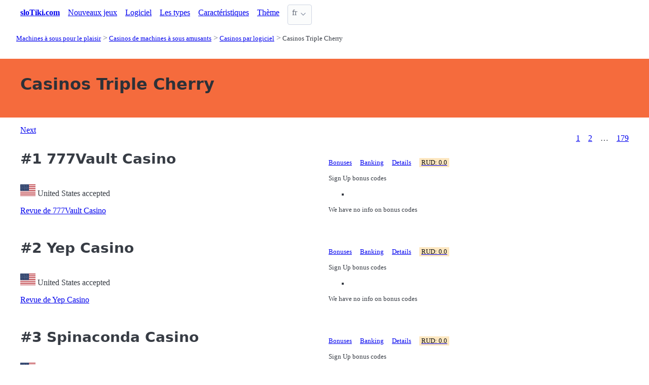

--- FILE ---
content_type: text/html;charset=utf-8
request_url: https://slotiki.com/casinos/software/triple-cherry
body_size: 9088
content:
<!DOCTYPE html>
<html lang="fr">
<head>
  <link rel="preconnect" href="https://cdn.jsdelivr.net" crossorigin>
    <meta charset="utf-8">
  <meta http-equiv="X-UA-Compatible" content="IE=edge">
  <meta name="viewport" content="width=device-width, initial-scale=1">
  <title>Triple Cherry Casinos de machines à sous amusants - SloTIKI.com</title>
  <meta name="description" content="Où jouer aux machines à sous pour le plaisir ? - La liste complète des casinos en ligne utilisant le logiciel Triple Cherry." />
  <meta name="author" content="slotiki.com" />
  <meta rel="author" href="" />
  <meta name="copyright" content="&copy; 2022" />
  <link rel="canonical" href="https://slotiki.com/casinos/software/triple-cherry" /> 
   
    <link rel="sitemap" type="application/rss+xml" title="Sitemap" href="https://slotiki.com/sitemap.xml" />


  <link rel="preload" as="style" href="https://cdn.jsdelivr.net/npm/@picocss/pico@2/css/pico.min.css" onload="this.onload=null;this.rel='stylesheet'">
  <noscript>
    <link rel="stylesheet" href="https://cdn.jsdelivr.net/npm/@picocss/pico@2/css/pico.min.css">
  </noscript>

  <link rel="stylesheet" href="/stylesheets/cookieconsent.css" media="print" onload="this.media='all'">  
  
    
  <meta property="og:title" content="Triple Cherry Casinos de machines à sous amusants - SloTIKI.com"/>
  <meta property="og:description" content="Où jouer aux machines à sous pour le plaisir ? - La liste complète des casinos en ligne utilisant le logiciel Triple Cherry."/>
  <meta property="og:type" content="article"/>
  <meta property="og:locale" content="fr" />

    <!-- Matomo -->
    <script>
      var _paq = window._paq = window._paq || [];
      /* tracker methods like "setCustomDimension" should be called before "trackPageView" */
      _paq.push(['trackPageView']);
      _paq.push(['enableLinkTracking']);
      (function() {
        var u="https://matomo.pointnemo.com/";
        _paq.push(['setTrackerUrl', u+'matomo.php']);
        _paq.push(['setSiteId', '28']);
        var d=document, g=d.createElement('script'), s=d.getElementsByTagName('script')[0];
        g.async=true; g.src=u+'matomo.js'; s.parentNode.insertBefore(g,s);
      })();
    </script>
      <!-- End Matomo Code -->

        

    <link rel="apple-touch-icon" sizes="180x180" href="/favicon/apple-touch-icon.png">
    <link rel="icon" type="image/png" sizes="32x32" href="/favicon/favicon-32x32.png">
    <link rel="icon" type="image/png" sizes="16x16" href="/favicon/favicon-16x16.png">
    <link rel="manifest" href="/favicon/site.webmanifest">    




  <Style>
    .tag {
      color: black;
      border-style: none;
      background-color: YellowGreen;
      padding: 3px 5px 3px 6px;
      font-size: 80%;
    }
  </Style>

</head>
<body>





  <section class="container">
    <nav>
  <ul>
    <li><a href='/' title='Home Page'><strong>sloTiki.com</strong></a></li>

        <li><a class='secondary' href='/new' title=''>Nouveaux jeux</a></li><li><a class='secondary' href='/software' title=''>Logiciel</a></li><li><a class='secondary' href='/types' title=''>Les types</a></li><li><a class='secondary' href='/features' title=''>Caractéristiques</a></li><li><a class='secondary' href='/themes' title=''>Thème</a></li>
        
    <li>
      <details class="dropdown">
        <summary>
          fr
        </summary>

        <ul dir="rtl">



        </ul>
      </details>
    </li>
  </ul>

</nav>
 




<!-- END NAV -->
    <nav aria-label="breadcrumb">
  <ul>
      <li><a href="/"><small>Machines à sous pour le plaisir</small></a>
      <li><a href="/casinos"><small>Casinos de machines à sous amusants</small></a>
      <li><a href="/casinos/software"><small>Casinos par logiciel</small></a>
      <li><a href="/casinos/software/triple-cherry" aria-current='page'><small>Casinos Triple Cherry</small></a>
  </ul>
</nav>

  </section>

  <section class="container">
    <div id="live-search-results" class="container"></div>
  </section>

  <section  class="pico-background-pink-600"  style='background-color: #F56B3D; padding-top: 2em; padding-bottom: 2em;'>
    <div class="container "> 
      

    <hgroup>
      <h1>Casinos Triple Cherry</h1>  
      <p></p> 
    </hgroup>  






    </div>
  </section>

  <section class="container">
     


















    <nav class='pagination is-right' role='navigation' aria-label='pagination'><a class='pagination-previous' href='/casinos/software/triple-cherry/2'>Next</a><ul class='pagination-list' style='list-style-type: none;'><li><a class='pagination-link is-current' aria-label='Goto page 1' a href='/casinos/software/triple-cherry'>1</a></li><li><a class='pagination-link ' aria-label='Goto page 2' href='/casinos/software/triple-cherry/2'>2</a></li><li><span class='pagination-ellipsis'>&hellip;</span></li><li><a class='pagination-link ' aria-label='Goto page 86' a href='/casinos/software/triple-cherry/179'>179</a></li></ul></nav>

   




       

<div class="grid">
  <div>

      <h2><span class="">#1</span> 777Vault Casino</h2>
    


    <br>
    <span class='visitor_flag_operator_5798'></span>
    <div class="visitor_flag_operator "  data-operator-id="5798">
    <!-- Здесь будет загружен контент -->
  </div>

  <a href="/casinos/777vault-casino" class="is-size-7">Revue de 777Vault Casino</a>

  </div>  

  <div>

    <div id="tabs_50028"  style="font-size: 80%;">

      <nav class='tabs'>

        <ul>
          <li class='tab'><a href="#bonuses_50028">Bonuses</a></li>      
          <li class='tab'><a href="#banking_50028">Banking</a></li>  
          <li class='tab'><a href="#details_50028">Details</a></li>  
          <li class='tab'><a href="#scr_50028"><mark>RUD: 0.0</mark></a></li>    
        </ul>  

      </nav>

    <div>  

      <div id='bonuses_50028' class='content-tab'>
          <p>Sign Up bonus codes</p>
          <ul>
            <li>
          </ul>
          <p>We have no info on bonus codes  
      </div>  

      <div id='banking_50028' class='content-tab' style='display:none'>
        <table>
          <tr>
            <td><strong>Deposit</strong></td>
            <td>
              MasterCard Deposit, Neteller Deposit, Visa Deposit, Skrill Deposit, Bank Wire Deposit, Cashlib Deposit, Rapid Transfer Deposit, Interac Deposit, MuchBetter Deposit , MiFinity Deposit,             </td>
          </tr>
          <tr>
            <td><strong>Crypto</strong></td>
            <td>
              Bitcoin Litecoin Ethereum Bitcoin Cash Tether TRON Ripple Binance Coin USD Coin            </td>
          </tr>
          <tr>
            <td><strong>Currency</strong></td>
            <td>
              Canadian Dollar, EURO, Norwegian krone, United States dollar, Swiss franc, Peruvian sol, Brazilian Real, Chilean Peso, Kuwaiti dinar, Qatari riyal,             </td>
          </tr>
        </table>    
      </div>   

      <div id='details_50028' class='content-tab' style='display:none'>
        <table>
          <tr>
            <td><strong>Software</strong></td>
            <td>
              NetEnt Evolution BetSoft Endorphina GameArt Booming Games Habanero Pragmatic Play Novomatic Betgames TV             </td>
          </tr>
          <tr>
            <td><strong>Platform</strong></td>
            <td>
              No Download Mobile              No Information            </td>
          </tr>
          <tr>
            <td><strong>License</strong></td>
            <td>
              No Information.
                           </td>
          </tr>
        </table>  


      </div>   

      <div id='scr_50028' class='content-tab' style='display:none'>

      </div>   
     </div>   

    </div>

    <!--<a href="/casinos/777vault-casino" class="button is-primary is-fullwidth">Revue de 777Vault Casino</a>-->
  </div>
</div>      

<div>
  &nbsp;<br>&nbsp;

</div> 

    


       

<div class="grid">
  <div>

      <h2><span class="">#2</span> Yep Casino</h2>
    


    <br>
    <span class='visitor_flag_operator_5799'></span>
    <div class="visitor_flag_operator "  data-operator-id="5799">
    <!-- Здесь будет загружен контент -->
  </div>

  <a href="/casinos/yep-casino" class="is-size-7">Revue de Yep Casino</a>

  </div>  

  <div>

    <div id="tabs_50029"  style="font-size: 80%;">

      <nav class='tabs'>

        <ul>
          <li class='tab'><a href="#bonuses_50029">Bonuses</a></li>      
          <li class='tab'><a href="#banking_50029">Banking</a></li>  
          <li class='tab'><a href="#details_50029">Details</a></li>  
          <li class='tab'><a href="#scr_50029"><mark>RUD: 0.0</mark></a></li>    
        </ul>  

      </nav>

    <div>  

      <div id='bonuses_50029' class='content-tab'>
          <p>Sign Up bonus codes</p>
          <ul>
            <li>
          </ul>
          <p>We have no info on bonus codes  
      </div>  

      <div id='banking_50029' class='content-tab' style='display:none'>
        <table>
          <tr>
            <td><strong>Deposit</strong></td>
            <td>
              MasterCard Deposit, Neteller Deposit, Visa Deposit, Skrill Deposit, Jeton Deposit, MiFinity Deposit, Binance Exchange Deposit, PaySafeCard Deposit            </td>
          </tr>
          <tr>
            <td><strong>Crypto</strong></td>
            <td>
              Bitcoin Litecoin Dogecoin Ethereum Tether TRON Binance Coin USD Coin            </td>
          </tr>
          <tr>
            <td><strong>Currency</strong></td>
            <td>
              EURO, Norwegian krone, Swedish krona, United States dollar, Swiss franc, Chilean Peso, Polish zloty            </td>
          </tr>
        </table>    
      </div>   

      <div id='details_50029' class='content-tab' style='display:none'>
        <table>
          <tr>
            <td><strong>Software</strong></td>
            <td>
              Evolution BetSoft Ezugi Endorphina GameArt Habanero Novomatic Betgames TV Blueprint Gaming Big Time Gaming             </td>
          </tr>
          <tr>
            <td><strong>Platform</strong></td>
            <td>
              No Download Mobile              No Information            </td>
          </tr>
          <tr>
            <td><strong>License</strong></td>
            <td>
              No Information.
                           </td>
          </tr>
        </table>  


      </div>   

      <div id='scr_50029' class='content-tab' style='display:none'>

      </div>   
     </div>   

    </div>

    <!--<a href="/casinos/yep-casino" class="button is-primary is-fullwidth">Revue de Yep Casino</a>-->
  </div>
</div>      

<div>
  &nbsp;<br>&nbsp;

</div> 

    


       

<div class="grid">
  <div>

      <h2><span class="">#3</span> Spinaconda Casino</h2>
    


    <br>
    <span class='visitor_flag_operator_5800'></span>
    <div class="visitor_flag_operator "  data-operator-id="5800">
    <!-- Здесь будет загружен контент -->
  </div>

  <a href="/casinos/spinaconda-casino" class="is-size-7">Revue de Spinaconda Casino</a>

  </div>  

  <div>

    <div id="tabs_50030"  style="font-size: 80%;">

      <nav class='tabs'>

        <ul>
          <li class='tab'><a href="#bonuses_50030">Bonuses</a></li>      
          <li class='tab'><a href="#banking_50030">Banking</a></li>  
          <li class='tab'><a href="#details_50030">Details</a></li>  
          <li class='tab'><a href="#scr_50030"><mark>RUD: 0.0</mark></a></li>    
        </ul>  

      </nav>

    <div>  

      <div id='bonuses_50030' class='content-tab'>
          <p>Sign Up bonus codes</p>
          <ul>
            <li>
          </ul>
          <p>We have no info on bonus codes  
      </div>  

      <div id='banking_50030' class='content-tab' style='display:none'>
        <table>
          <tr>
            <td><strong>Deposit</strong></td>
            <td>
              Interac Deposit, MuchBetter Deposit , MiFinity Deposit, Binance Exchange Deposit            </td>
          </tr>
          <tr>
            <td><strong>Crypto</strong></td>
            <td>
              Bitcoin Litecoin Ethereum Tether TRON Ripple USD Coin            </td>
          </tr>
          <tr>
            <td><strong>Currency</strong></td>
            <td>
              Australian dollar, Canadian Dollar, EURO            </td>
          </tr>
        </table>    
      </div>   

      <div id='details_50030' class='content-tab' style='display:none'>
        <table>
          <tr>
            <td><strong>Software</strong></td>
            <td>
              NetEnt Evolution BetSoft Leander Games Ezugi Endorphina GameArt Booming Games Habanero Pragmatic Play             </td>
          </tr>
          <tr>
            <td><strong>Platform</strong></td>
            <td>
              No Download Mobile              No Information            </td>
          </tr>
          <tr>
            <td><strong>License</strong></td>
            <td>
              No Information.
                           </td>
          </tr>
        </table>  


      </div>   

      <div id='scr_50030' class='content-tab' style='display:none'>

      </div>   
     </div>   

    </div>

    <!--<a href="/casinos/spinaconda-casino" class="button is-primary is-fullwidth">Revue de Spinaconda Casino</a>-->
  </div>
</div>      

<div>
  &nbsp;<br>&nbsp;

</div> 

    


       

<div class="grid">
  <div>

      <h2><span class="">#4</span> Roostino Casino</h2>
    


    <br>
    <span class='visitor_flag_operator_5801'></span>
    <div class="visitor_flag_operator "  data-operator-id="5801">
    <!-- Здесь будет загружен контент -->
  </div>

  <a href="/casinos/roostino-casino" class="is-size-7">Revue de Roostino Casino</a>

  </div>  

  <div>

    <div id="tabs_50031"  style="font-size: 80%;">

      <nav class='tabs'>

        <ul>
          <li class='tab'><a href="#bonuses_50031">Bonuses</a></li>      
          <li class='tab'><a href="#banking_50031">Banking</a></li>  
          <li class='tab'><a href="#details_50031">Details</a></li>  
          <li class='tab'><a href="#scr_50031"><mark>RUD: 0.0</mark></a></li>    
        </ul>  

      </nav>

    <div>  

      <div id='bonuses_50031' class='content-tab'>
          <p>Sign Up bonus codes</p>
          <ul>
            <li>
          </ul>
          <p>We have no info on bonus codes  
      </div>  

      <div id='banking_50031' class='content-tab' style='display:none'>
        <table>
          <tr>
            <td><strong>Deposit</strong></td>
            <td>
              MasterCard Deposit, Neteller Deposit, Visa Deposit, Skrill Deposit, Bank Wire Deposit, Zimpler Deposit, Rapid Transfer Deposit, Interac Deposit, CashtoCode Deposit, MiFinity Deposit,             </td>
          </tr>
          <tr>
            <td><strong>Crypto</strong></td>
            <td>
              Bitcoin Litecoin Dogecoin Ethereum Bitcoin Cash Tether Cardano Ripple USD Coin            </td>
          </tr>
          <tr>
            <td><strong>Currency</strong></td>
            <td>
              Australian dollar, Canadian Dollar, EURO, Norwegian krone, United States dollar, Czech koruna, New Zealand dollar, Swiss franc, Polish zloty            </td>
          </tr>
        </table>    
      </div>   

      <div id='details_50031' class='content-tab' style='display:none'>
        <table>
          <tr>
            <td><strong>Software</strong></td>
            <td>
              NetEnt Evolution BetSoft Amatic Gaming Endorphina GameArt Booming Games Habanero Pragmatic Play Play'n GO             </td>
          </tr>
          <tr>
            <td><strong>Platform</strong></td>
            <td>
              No Download Mobile              No Information            </td>
          </tr>
          <tr>
            <td><strong>License</strong></td>
            <td>
              No Information.
                           </td>
          </tr>
        </table>  


      </div>   

      <div id='scr_50031' class='content-tab' style='display:none'>

      </div>   
     </div>   

    </div>

    <!--<a href="/casinos/roostino-casino" class="button is-primary is-fullwidth">Revue de Roostino Casino</a>-->
  </div>
</div>      

<div>
  &nbsp;<br>&nbsp;

</div> 

    


       

<div class="grid">
  <div>

      <h2><span class="">#5</span> Betninja Casino</h2>
    


    <br>
    <span class='visitor_flag_operator_5802'></span>
    <div class="visitor_flag_operator "  data-operator-id="5802">
    <!-- Здесь будет загружен контент -->
  </div>

  <a href="/casinos/betninja-casino" class="is-size-7">Revue de Betninja Casino</a>

  </div>  

  <div>

    <div id="tabs_50032"  style="font-size: 80%;">

      <nav class='tabs'>

        <ul>
          <li class='tab'><a href="#bonuses_50032">Bonuses</a></li>      
          <li class='tab'><a href="#banking_50032">Banking</a></li>  
          <li class='tab'><a href="#details_50032">Details</a></li>  
          <li class='tab'><a href="#scr_50032"><mark>RUD: 0.0</mark></a></li>    
        </ul>  

      </nav>

    <div>  

      <div id='bonuses_50032' class='content-tab'>
          <p>Sign Up bonus codes</p>
          <ul>
            <li>
          </ul>
          <p>We have no info on bonus codes  
      </div>  

      <div id='banking_50032' class='content-tab' style='display:none'>
        <table>
          <tr>
            <td><strong>Deposit</strong></td>
            <td>
              MasterCard Deposit, Visa Deposit, Interac Deposit, Apple Pay Deposit, MiFinity Deposit, Sofort Deposit, Binance Exchange Deposit, Google Pay Deposit, N26 Deposit            </td>
          </tr>
          <tr>
            <td><strong>Crypto</strong></td>
            <td>
              Bitcoin Litecoin Ethereum Bitcoin Cash Tether TRON Cardano Ripple            </td>
          </tr>
          <tr>
            <td><strong>Currency</strong></td>
            <td>
              EURO, United States dollar            </td>
          </tr>
        </table>    
      </div>   

      <div id='details_50032' class='content-tab' style='display:none'>
        <table>
          <tr>
            <td><strong>Software</strong></td>
            <td>
              Pragmatic Play Play'n GO Novomatic Playson Fantasma Games Relax Gaming Just For The Win Wazdan 4ThePlayer AvatarUX             </td>
          </tr>
          <tr>
            <td><strong>Platform</strong></td>
            <td>
              No Download Mobile              No Information            </td>
          </tr>
          <tr>
            <td><strong>License</strong></td>
            <td>
              No Information.
                           </td>
          </tr>
        </table>  


      </div>   

      <div id='scr_50032' class='content-tab' style='display:none'>

      </div>   
     </div>   

    </div>

    <!--<a href="/casinos/betninja-casino" class="button is-primary is-fullwidth">Revue de Betninja Casino</a>-->
  </div>
</div>      

<div>
  &nbsp;<br>&nbsp;

</div> 

    


       

<div class="grid">
  <div>

      <h2><span class="">#6</span> Fast Bet Casino</h2>
    


    <br>
    <span class='visitor_flag_operator_5787'></span>
    <div class="visitor_flag_operator "  data-operator-id="5787">
    <!-- Здесь будет загружен контент -->
  </div>

  <a href="/casinos/fast-bet-casino" class="is-size-7">Revue de Fast Bet Casino</a>

  </div>  

  <div>

    <div id="tabs_49965"  style="font-size: 80%;">

      <nav class='tabs'>

        <ul>
          <li class='tab'><a href="#bonuses_49965">Bonuses</a></li>      
          <li class='tab'><a href="#banking_49965">Banking</a></li>  
          <li class='tab'><a href="#details_49965">Details</a></li>  
          <li class='tab'><a href="#scr_49965"><mark>RUD: 0.0</mark></a></li>    
        </ul>  

      </nav>

    <div>  

      <div id='bonuses_49965' class='content-tab'>
          <p>Sign Up bonus codes</p>
          <ul>
            <li>
          </ul>
          <p>We have no info on bonus codes  
      </div>  

      <div id='banking_49965' class='content-tab' style='display:none'>
        <table>
          <tr>
            <td><strong>Deposit</strong></td>
            <td>
              MasterCard Deposit, Neteller Deposit, Visa Deposit, Skrill Deposit, iDEAL Deposit, Bank Wire Deposit, EPS Deposit, Multibanco Deposit, Rapid Transfer Deposit, Interac Deposit,             </td>
          </tr>
          <tr>
            <td><strong>Crypto</strong></td>
            <td>
              Bitcoin Litecoin Dogecoin Dash Ethereum Tether TRON Cardano USD Coin Dai            </td>
          </tr>
          <tr>
            <td><strong>Currency</strong></td>
            <td>
              Canadian Dollar, EURO, Norwegian krone, Swedish krona, New Zealand dollar, Swiss franc, Japanese yen, Polish zloty            </td>
          </tr>
        </table>    
      </div>   

      <div id='details_49965' class='content-tab' style='display:none'>
        <table>
          <tr>
            <td><strong>Software</strong></td>
            <td>
              BetSoft Amatic Gaming Endorphina Habanero Pragmatic Play Novomatic Playson Belatra Nolimit City Spinomenal             </td>
          </tr>
          <tr>
            <td><strong>Platform</strong></td>
            <td>
              No Download Mobile              No Information            </td>
          </tr>
          <tr>
            <td><strong>License</strong></td>
            <td>
              No Information.
                           </td>
          </tr>
        </table>  


      </div>   

      <div id='scr_49965' class='content-tab' style='display:none'>

      </div>   
     </div>   

    </div>

    <!--<a href="/casinos/fast-bet-casino" class="button is-primary is-fullwidth">Revue de Fast Bet Casino</a>-->
  </div>
</div>      

<div>
  &nbsp;<br>&nbsp;

</div> 

    


       

<div class="grid">
  <div>

      <h2><span class="">#7</span> BitFortune Casino</h2>
    


    <br>
    <span class='visitor_flag_operator_5788'></span>
    <div class="visitor_flag_operator "  data-operator-id="5788">
    <!-- Здесь будет загружен контент -->
  </div>

  <a href="/casinos/bitfortune-casino" class="is-size-7">Revue de BitFortune Casino</a>

  </div>  

  <div>

    <div id="tabs_49966"  style="font-size: 80%;">

      <nav class='tabs'>

        <ul>
          <li class='tab'><a href="#bonuses_49966">Bonuses</a></li>      
          <li class='tab'><a href="#banking_49966">Banking</a></li>  
          <li class='tab'><a href="#details_49966">Details</a></li>  
          <li class='tab'><a href="#scr_49966"><mark>RUD: 0.0</mark></a></li>    
        </ul>  

      </nav>

    <div>  

      <div id='bonuses_49966' class='content-tab'>
          <p>Sign Up bonus codes</p>
          <ul>
            <li>
          </ul>
          <p>We have no info on bonus codes  
      </div>  

      <div id='banking_49966' class='content-tab' style='display:none'>
        <table>
          <tr>
            <td><strong>Deposit</strong></td>
            <td>
              Neteller Deposit, Bank Wire Deposit, PayPal Deposit, Sepa Deposit , Apple Pay Deposit, MoonPay Deposit, Binance Exchange Deposit, Google Pay Deposit, Revolut Deposit            </td>
          </tr>
          <tr>
            <td><strong>Crypto</strong></td>
            <td>
              Bitcoin Ethereum Tether TRON Binance Coin USD Coin            </td>
          </tr>
          <tr>
            <td><strong>Currency</strong></td>
            <td>
              Canadian Dollar, Renminbi, EURO, Russian ruble, United States dollar, Pound Sterling, Turkish lira, South Korean won, Japanese yen, Brazilian Real,             </td>
          </tr>
        </table>    
      </div>   

      <div id='details_49966' class='content-tab' style='display:none'>
        <table>
          <tr>
            <td><strong>Software</strong></td>
            <td>
              NetEnt Evolution BetSoft Ezugi Amatic Gaming Endorphina Booming Games Habanero Pragmatic Play Rival             </td>
          </tr>
          <tr>
            <td><strong>Platform</strong></td>
            <td>
              No Download Mobile              No Information            </td>
          </tr>
          <tr>
            <td><strong>License</strong></td>
            <td>
              No Information.
                           </td>
          </tr>
        </table>  


      </div>   

      <div id='scr_49966' class='content-tab' style='display:none'>

      </div>   
     </div>   

    </div>

    <!--<a href="/casinos/bitfortune-casino" class="button is-primary is-fullwidth">Revue de BitFortune Casino</a>-->
  </div>
</div>      

<div>
  &nbsp;<br>&nbsp;

</div> 

    


       

<div class="grid">
  <div>

      <h2><span class="">#8</span> WaveBet Casino</h2>
    


    <br>
    <span class='visitor_flag_operator_5789'></span>
    <div class="visitor_flag_operator "  data-operator-id="5789">
    <!-- Здесь будет загружен контент -->
  </div>

  <a href="/casinos/wavebet-casino" class="is-size-7">Revue de WaveBet Casino</a>

  </div>  

  <div>

    <div id="tabs_49967"  style="font-size: 80%;">

      <nav class='tabs'>

        <ul>
          <li class='tab'><a href="#bonuses_49967">Bonuses</a></li>      
          <li class='tab'><a href="#banking_49967">Banking</a></li>  
          <li class='tab'><a href="#details_49967">Details</a></li>  
          <li class='tab'><a href="#scr_49967"><mark>RUD: 0.0</mark></a></li>    
        </ul>  

      </nav>

    <div>  

      <div id='bonuses_49967' class='content-tab'>
          <p>Sign Up bonus codes</p>
          <ul>
            <li>
          </ul>
          <p>We have no info on bonus codes  
      </div>  

      <div id='banking_49967' class='content-tab' style='display:none'>
        <table>
          <tr>
            <td><strong>Deposit</strong></td>
            <td>
              MasterCard Deposit, Neteller Deposit, Visa Deposit, Skrill Deposit, iDEAL Deposit, Bank Wire Deposit, EPS Deposit, Multibanco Deposit, Rapid Transfer Deposit, Interac Deposit,             </td>
          </tr>
          <tr>
            <td><strong>Crypto</strong></td>
            <td>
              Bitcoin Litecoin Dogecoin Dash Ethereum Tether TRON Cardano USD Coin Dai            </td>
          </tr>
          <tr>
            <td><strong>Currency</strong></td>
            <td>
              Canadian Dollar, EURO, Norwegian krone, Swedish krona, New Zealand dollar, Swiss franc, Japanese yen, Polish zloty            </td>
          </tr>
        </table>    
      </div>   

      <div id='details_49967' class='content-tab' style='display:none'>
        <table>
          <tr>
            <td><strong>Software</strong></td>
            <td>
              BetSoft Amatic Gaming Endorphina Habanero Pragmatic Play Novomatic Playson Belatra Nolimit City Spinomenal             </td>
          </tr>
          <tr>
            <td><strong>Platform</strong></td>
            <td>
              No Download Mobile              No Information            </td>
          </tr>
          <tr>
            <td><strong>License</strong></td>
            <td>
              No Information.
              Since: 2023            </td>
          </tr>
        </table>  


      </div>   

      <div id='scr_49967' class='content-tab' style='display:none'>

      </div>   
     </div>   

    </div>

    <!--<a href="/casinos/wavebet-casino" class="button is-primary is-fullwidth">Revue de WaveBet Casino</a>-->
  </div>
</div>      

<div>
  &nbsp;<br>&nbsp;

</div> 

    


       

<div class="grid">
  <div>

      <h2><span class="">#9</span> DudeSpin Casino</h2>
    


    <br>
    <span class='visitor_flag_operator_5790'></span>
    <div class="visitor_flag_operator "  data-operator-id="5790">
    <!-- Здесь будет загружен контент -->
  </div>

  <a href="/casinos/dudespin-casino" class="is-size-7">Revue de DudeSpin Casino</a>

  </div>  

  <div>

    <div id="tabs_49968"  style="font-size: 80%;">

      <nav class='tabs'>

        <ul>
          <li class='tab'><a href="#bonuses_49968">Bonuses</a></li>      
          <li class='tab'><a href="#banking_49968">Banking</a></li>  
          <li class='tab'><a href="#details_49968">Details</a></li>  
          <li class='tab'><a href="#scr_49968"><mark>RUD: 0.0</mark></a></li>    
        </ul>  

      </nav>

    <div>  

      <div id='bonuses_49968' class='content-tab'>
          <p>Sign Up bonus codes</p>
          <ul>
            <li>
          </ul>
          <p>We have no info on bonus codes  
      </div>  

      <div id='banking_49968' class='content-tab' style='display:none'>
        <table>
          <tr>
            <td><strong>Deposit</strong></td>
            <td>
              MasterCard Deposit, Neteller Deposit, Visa Deposit, Skrill Deposit, Bank Wire Deposit, Zimpler Deposit, Interac Deposit, CashtoCode Deposit, MiFinity Deposit, Revolut Deposit,             </td>
          </tr>
          <tr>
            <td><strong>Crypto</strong></td>
            <td>
              Bitcoin Litecoin Dogecoin Ethereum Bitcoin Cash Tether Cardano Ripple USD Coin            </td>
          </tr>
          <tr>
            <td><strong>Currency</strong></td>
            <td>
              Australian dollar, Canadian Dollar, EURO, Norwegian krone, United States dollar, Czech koruna, New Zealand dollar, Swiss franc, Chilean Peso, Polish zloty            </td>
          </tr>
        </table>    
      </div>   

      <div id='details_49968' class='content-tab' style='display:none'>
        <table>
          <tr>
            <td><strong>Software</strong></td>
            <td>
              BetSoft Amatic Gaming Endorphina GameArt Booming Games Habanero Pragmatic Play Novomatic Betgames TV Quickspin             </td>
          </tr>
          <tr>
            <td><strong>Platform</strong></td>
            <td>
              No Download Mobile              No Information            </td>
          </tr>
          <tr>
            <td><strong>License</strong></td>
            <td>
              No Information.
                           </td>
          </tr>
        </table>  


      </div>   

      <div id='scr_49968' class='content-tab' style='display:none'>

      </div>   
     </div>   

    </div>

    <!--<a href="/casinos/dudespin-casino" class="button is-primary is-fullwidth">Revue de DudeSpin Casino</a>-->
  </div>
</div>      

<div>
  &nbsp;<br>&nbsp;

</div> 

    


       

<div class="grid">
  <div>

      <h2><span class="">#10</span> BetNjet</h2>
    


    <br>
    <span class='visitor_flag_operator_5792'></span>
    <div class="visitor_flag_operator "  data-operator-id="5792">
    <!-- Здесь будет загружен контент -->
  </div>

  <a href="/casinos/betnjet" class="is-size-7">Revue de BetNjet</a>

  </div>  

  <div>

    <div id="tabs_49969"  style="font-size: 80%;">

      <nav class='tabs'>

        <ul>
          <li class='tab'><a href="#bonuses_49969">Bonuses</a></li>      
          <li class='tab'><a href="#banking_49969">Banking</a></li>  
          <li class='tab'><a href="#details_49969">Details</a></li>  
          <li class='tab'><a href="#scr_49969"><mark>RUD: 0.0</mark></a></li>    
        </ul>  

      </nav>

    <div>  

      <div id='bonuses_49969' class='content-tab'>
          <p>Sign Up bonus codes</p>
          <ul>
            <li>
          </ul>
          <p>We have no info on bonus codes  
      </div>  

      <div id='banking_49969' class='content-tab' style='display:none'>
        <table>
          <tr>
            <td><strong>Deposit</strong></td>
            <td>
              PaySafeCard Deposit, Bank Wire Deposit, Ethereum Deposit, Google Pay Deposit, Apple Pay Deposit            </td>
          </tr>
          <tr>
            <td><strong>Crypto</strong></td>
            <td>
              Bitcoin Litecoin Bitcoin Cash Dogecoin Cardano Ethereum TRON USD Coin Tether Ripple            </td>
          </tr>
          <tr>
            <td><strong>Currency</strong></td>
            <td>
              EURO, Pound Sterling            </td>
          </tr>
        </table>    
      </div>   

      <div id='details_49969' class='content-tab' style='display:none'>
        <table>
          <tr>
            <td><strong>Software</strong></td>
            <td>
              BetSoft PlayTech NetEnt Pragmatic Play GameArt Endorphina Habanero Mr. Slotty Booming Games Evolution             </td>
          </tr>
          <tr>
            <td><strong>Platform</strong></td>
            <td>
              No Information              No Information            </td>
          </tr>
          <tr>
            <td><strong>License</strong></td>
            <td>
              No license.
                           </td>
          </tr>
        </table>  


      </div>   

      <div id='scr_49969' class='content-tab' style='display:none'>

      </div>   
     </div>   

    </div>

    <!--<a href="/casinos/betnjet" class="button is-primary is-fullwidth">Revue de BetNjet</a>-->
  </div>
</div>      

<div>
  &nbsp;<br>&nbsp;

</div> 

    


       

<div class="grid">
  <div>

      <h2><span class="">#11</span> Osombet</h2>
    


    <br>
    <span class='visitor_flag_operator_5793'></span>
    <div class="visitor_flag_operator "  data-operator-id="5793">
    <!-- Здесь будет загружен контент -->
  </div>

  <a href="/casinos/osombet" class="is-size-7">Revue de Osombet</a>

  </div>  

  <div>

    <div id="tabs_49970"  style="font-size: 80%;">

      <nav class='tabs'>

        <ul>
          <li class='tab'><a href="#bonuses_49970">Bonuses</a></li>      
          <li class='tab'><a href="#banking_49970">Banking</a></li>  
          <li class='tab'><a href="#details_49970">Details</a></li>  
          <li class='tab'><a href="#scr_49970"><mark>RUD: 0.0</mark></a></li>    
        </ul>  

      </nav>

    <div>  

      <div id='bonuses_49970' class='content-tab'>
          <p>Sign Up bonus codes</p>
          <ul>
            <li>
          </ul>
          <p>We have no info on bonus codes  
      </div>  

      <div id='banking_49970' class='content-tab' style='display:none'>
        <table>
          <tr>
            <td><strong>Deposit</strong></td>
            <td>
              Bank Wire Deposit, Ethereum Deposit            </td>
          </tr>
          <tr>
            <td><strong>Crypto</strong></td>
            <td>
              Bitcoin Litecoin Bitcoin Cash Cardano Ethereum TRON USD Coin Tether            </td>
          </tr>
          <tr>
            <td><strong>Currency</strong></td>
            <td>
              EURO, Toncoin            </td>
          </tr>
        </table>    
      </div>   

      <div id='details_49970' class='content-tab' style='display:none'>
        <table>
          <tr>
            <td><strong>Software</strong></td>
            <td>
              BetSoft Playson Amatic Gaming NetEnt Red Tiger Gaming Pragmatic Play GameArt Habanero Mr. Slotty Booming Games             </td>
          </tr>
          <tr>
            <td><strong>Platform</strong></td>
            <td>
              No Information              No Information            </td>
          </tr>
          <tr>
            <td><strong>License</strong></td>
            <td>
              Anjouan Jurisdiction.
                           </td>
          </tr>
        </table>  


      </div>   

      <div id='scr_49970' class='content-tab' style='display:none'>

      </div>   
     </div>   

    </div>

    <!--<a href="/casinos/osombet" class="button is-primary is-fullwidth">Revue de Osombet</a>-->
  </div>
</div>      

<div>
  &nbsp;<br>&nbsp;

</div> 

    


       

<div class="grid">
  <div>

      <h2><span class="">#12</span> Holyluck</h2>
    


    <br>
    <span class='visitor_flag_operator_5794'></span>
    <div class="visitor_flag_operator "  data-operator-id="5794">
    <!-- Здесь будет загружен контент -->
  </div>

  <a href="/casinos/holyluck" class="is-size-7">Revue de Holyluck</a>

  </div>  

  <div>

    <div id="tabs_49971"  style="font-size: 80%;">

      <nav class='tabs'>

        <ul>
          <li class='tab'><a href="#bonuses_49971">Bonuses</a></li>      
          <li class='tab'><a href="#banking_49971">Banking</a></li>  
          <li class='tab'><a href="#details_49971">Details</a></li>  
          <li class='tab'><a href="#scr_49971"><mark>RUD: 0.0</mark></a></li>    
        </ul>  

      </nav>

    <div>  

      <div id='bonuses_49971' class='content-tab'>
          <p>Sign Up bonus codes</p>
          <ul>
            <li>
          </ul>
          <p>We have no info on bonus codes  
      </div>  

      <div id='banking_49971' class='content-tab' style='display:none'>
        <table>
          <tr>
            <td><strong>Deposit</strong></td>
            <td>
              PaySafeCard Deposit, Bank Wire Deposit, Ethereum Deposit, Google Pay Deposit            </td>
          </tr>
          <tr>
            <td><strong>Crypto</strong></td>
            <td>
              Bitcoin Litecoin Bitcoin Cash Dogecoin Cardano Ethereum TRON USD Coin Tether Ripple             </td>
          </tr>
          <tr>
            <td><strong>Currency</strong></td>
            <td>
              EURO, Swedish krona, Toncoin            </td>
          </tr>
        </table>    
      </div>   

      <div id='details_49971' class='content-tab' style='display:none'>
        <table>
          <tr>
            <td><strong>Software</strong></td>
            <td>
              BetSoft Amatic Gaming PlayTech NetEnt Ash Gaming Red Tiger Gaming Pragmatic Play Endorphina Habanero Mr. Slotty             </td>
          </tr>
          <tr>
            <td><strong>Platform</strong></td>
            <td>
              No Information              No Information            </td>
          </tr>
          <tr>
            <td><strong>License</strong></td>
            <td>
              No license.
                           </td>
          </tr>
        </table>  


      </div>   

      <div id='scr_49971' class='content-tab' style='display:none'>

      </div>   
     </div>   

    </div>

    <!--<a href="/casinos/holyluck" class="button is-primary is-fullwidth">Revue de Holyluck</a>-->
  </div>
</div>      

<div>
  &nbsp;<br>&nbsp;

</div> 

    


       

<div class="grid">
  <div>

      <h2><span class="">#13</span> WilderBet Casino</h2>
    


    <br>
    <span class='visitor_flag_operator_5795'></span>
    <div class="visitor_flag_operator "  data-operator-id="5795">
    <!-- Здесь будет загружен контент -->
  </div>

  <a href="/casinos/wilderbet-casino" class="is-size-7">Revue de WilderBet Casino</a>

  </div>  

  <div>

    <div id="tabs_49972"  style="font-size: 80%;">

      <nav class='tabs'>

        <ul>
          <li class='tab'><a href="#bonuses_49972">Bonuses</a></li>      
          <li class='tab'><a href="#banking_49972">Banking</a></li>  
          <li class='tab'><a href="#details_49972">Details</a></li>  
          <li class='tab'><a href="#scr_49972"><mark>RUD: 0.0</mark></a></li>    
        </ul>  

      </nav>

    <div>  

      <div id='bonuses_49972' class='content-tab'>
          <p>Sign Up bonus codes</p>
          <ul>
            <li>
          </ul>
          <p>We have no info on bonus codes  
      </div>  

      <div id='banking_49972' class='content-tab' style='display:none'>
        <table>
          <tr>
            <td><strong>Deposit</strong></td>
            <td>
              Ethereum Deposit            </td>
          </tr>
          <tr>
            <td><strong>Crypto</strong></td>
            <td>
              Bitcoin Litecoin Ethereum USD Coin Tether            </td>
          </tr>
          <tr>
            <td><strong>Currency</strong></td>
            <td>
              EURO            </td>
          </tr>
        </table>    
      </div>   

      <div id='details_49972' class='content-tab' style='display:none'>
        <table>
          <tr>
            <td><strong>Software</strong></td>
            <td>
              Amatic Gaming NetEnt Red Tiger Gaming 1x2 Gaming Pragmatic Play Endorphina Habanero Evolution Thunderkick Spinomenal             </td>
          </tr>
          <tr>
            <td><strong>Platform</strong></td>
            <td>
              No Information              No Information            </td>
          </tr>
          <tr>
            <td><strong>License</strong></td>
            <td>
              No Information.
                           </td>
          </tr>
        </table>  


      </div>   

      <div id='scr_49972' class='content-tab' style='display:none'>

      </div>   
     </div>   

    </div>

    <!--<a href="/casinos/wilderbet-casino" class="button is-primary is-fullwidth">Revue de WilderBet Casino</a>-->
  </div>
</div>      

<div>
  &nbsp;<br>&nbsp;

</div> 

    


       

<div class="grid">
  <div>

      <h2><span class="">#14</span> Mainiokasino</h2>
    


    <br>
    <span class='visitor_flag_operator_5796'></span>
    <div class="visitor_flag_operator "  data-operator-id="5796">
    <!-- Здесь будет загружен контент -->
  </div>

  <a href="/casinos/mainiokasino" class="is-size-7">Revue de Mainiokasino</a>

  </div>  

  <div>

    <div id="tabs_49973"  style="font-size: 80%;">

      <nav class='tabs'>

        <ul>
          <li class='tab'><a href="#bonuses_49973">Bonuses</a></li>      
          <li class='tab'><a href="#banking_49973">Banking</a></li>  
          <li class='tab'><a href="#details_49973">Details</a></li>  
          <li class='tab'><a href="#scr_49973"><mark>RUD: 0.0</mark></a></li>    
        </ul>  

      </nav>

    <div>  

      <div id='bonuses_49973' class='content-tab'>
          <p>Sign Up bonus codes</p>
          <ul>
            <li>
          </ul>
          <p>We have no info on bonus codes  
      </div>  

      <div id='banking_49973' class='content-tab' style='display:none'>
        <table>
          <tr>
            <td><strong>Deposit</strong></td>
            <td>
              Nordea Deposit, Pay N Play Deposit            </td>
          </tr>
          <tr>
            <td><strong>Crypto</strong></td>
            <td>
              FunFair            </td>
          </tr>
          <tr>
            <td><strong>Currency</strong></td>
            <td>
              EURO            </td>
          </tr>
        </table>    
      </div>   

      <div id='details_49973' class='content-tab' style='display:none'>
        <table>
          <tr>
            <td><strong>Software</strong></td>
            <td>
              Microgaming NetEnt Elk Studios Lighting Box Games Red Tiger Gaming 1x2 Gaming Pragmatic Play WMS Evolution Thunderkick             </td>
          </tr>
          <tr>
            <td><strong>Platform</strong></td>
            <td>
              No Information              No Information            </td>
          </tr>
          <tr>
            <td><strong>License</strong></td>
            <td>
              Malta Jurisdiction.
                           </td>
          </tr>
        </table>  


      </div>   

      <div id='scr_49973' class='content-tab' style='display:none'>

      </div>   
     </div>   

    </div>

    <!--<a href="/casinos/mainiokasino" class="button is-primary is-fullwidth">Revue de Mainiokasino</a>-->
  </div>
</div>      

<div>
  &nbsp;<br>&nbsp;

</div> 

    


       

<div class="grid">
  <div>

      <h2><span class="">#15</span> SpinEmpire Casino</h2>
    


    <br>
    <span class='visitor_flag_operator_5797'></span>
    <div class="visitor_flag_operator "  data-operator-id="5797">
    <!-- Здесь будет загружен контент -->
  </div>

  <a href="/casinos/spinempire-casino" class="is-size-7">Revue de SpinEmpire Casino</a>

  </div>  

  <div>

    <div id="tabs_49974"  style="font-size: 80%;">

      <nav class='tabs'>

        <ul>
          <li class='tab'><a href="#bonuses_49974">Bonuses</a></li>      
          <li class='tab'><a href="#banking_49974">Banking</a></li>  
          <li class='tab'><a href="#details_49974">Details</a></li>  
          <li class='tab'><a href="#scr_49974"><mark>RUD: 0.0</mark></a></li>    
        </ul>  

      </nav>

    <div>  

      <div id='bonuses_49974' class='content-tab'>
          <p>Sign Up bonus codes</p>
          <ul>
            <li>
          </ul>
          <p>We have no info on bonus codes  
      </div>  

      <div id='banking_49974' class='content-tab' style='display:none'>
        <table>
          <tr>
            <td><strong>Deposit</strong></td>
            <td>
              Neteller Deposit, PaySafeCard Deposit, Sofort Deposit, Neosurf Deposit, Bank Wire Deposit, Cashlib Deposit, Ethereum Deposit, Interac Deposit, CashtoCode Deposit, MiFinity Deposit            </td>
          </tr>
          <tr>
            <td><strong>Crypto</strong></td>
            <td>
              Bitcoin Litecoin Bitcoin Cash Dogecoin Cardano Ethereum TRON USD Coin Tether Ripple             </td>
          </tr>
          <tr>
            <td><strong>Currency</strong></td>
            <td>
              Canadian Dollar, EURO, New Zealand dollar, Toncoin            </td>
          </tr>
        </table>    
      </div>   

      <div id='details_49974' class='content-tab' style='display:none'>
        <table>
          <tr>
            <td><strong>Software</strong></td>
            <td>
              BetSoft PlayTech NetEnt Elk Studios Ash Gaming Red Tiger Gaming 1x2 Gaming Pragmatic Play GameArt Endorphina             </td>
          </tr>
          <tr>
            <td><strong>Platform</strong></td>
            <td>
              No Information              No Information            </td>
          </tr>
          <tr>
            <td><strong>License</strong></td>
            <td>
              No Information.
                           </td>
          </tr>
        </table>  


      </div>   

      <div id='scr_49974' class='content-tab' style='display:none'>

      </div>   
     </div>   

    </div>

    <!--<a href="/casinos/spinempire-casino" class="button is-primary is-fullwidth">Revue de SpinEmpire Casino</a>-->
  </div>
</div>      

<div>
  &nbsp;<br>&nbsp;

</div> 

    


       

<div class="grid">
  <div>

      <h2><span class="">#16</span> Sweep Jungle Casino</h2>
    


    <br>
    <span class='visitor_flag_operator_5776'></span>
    <div class="visitor_flag_operator "  data-operator-id="5776">
    <!-- Здесь будет загружен контент -->
  </div>

  <a href="/casinos/sweep-jungle-casino" class="is-size-7">Revue de Sweep Jungle Casino</a>

  </div>  

  <div>

    <div id="tabs_49954"  style="font-size: 80%;">

      <nav class='tabs'>

        <ul>
          <li class='tab'><a href="#bonuses_49954">Bonuses</a></li>      
          <li class='tab'><a href="#banking_49954">Banking</a></li>  
          <li class='tab'><a href="#details_49954">Details</a></li>  
          <li class='tab'><a href="#scr_49954"><mark>RUD: 0.0</mark></a></li>    
        </ul>  

      </nav>

    <div>  

      <div id='bonuses_49954' class='content-tab'>
          <p>Sign Up bonus codes</p>
          <ul>
            <li>
          </ul>
          <p>We have no info on bonus codes  
      </div>  

      <div id='banking_49954' class='content-tab' style='display:none'>
        <table>
          <tr>
            <td><strong>Deposit</strong></td>
            <td>
              MasterCard Deposit, Visa Deposit, American Express Deposit, Apple Pay Deposit, Google Pay Deposit            </td>
          </tr>
          <tr>
            <td><strong>Crypto</strong></td>
            <td>
              No Information            </td>
          </tr>
          <tr>
            <td><strong>Currency</strong></td>
            <td>
              United States dollar            </td>
          </tr>
        </table>    
      </div>   

      <div id='details_49954' class='content-tab' style='display:none'>
        <table>
          <tr>
            <td><strong>Software</strong></td>
            <td>
              BetSoft Booming Games Playson BGaming OneTouch AvatarUX Hacksaw Gaming KA Gaming Kalamba Games Games Global             </td>
          </tr>
          <tr>
            <td><strong>Platform</strong></td>
            <td>
              No Download Mobile              No Information            </td>
          </tr>
          <tr>
            <td><strong>License</strong></td>
            <td>
              N/A.
                           </td>
          </tr>
        </table>  


      </div>   

      <div id='scr_49954' class='content-tab' style='display:none'>

      </div>   
     </div>   

    </div>

    <!--<a href="/casinos/sweep-jungle-casino" class="button is-primary is-fullwidth">Revue de Sweep Jungle Casino</a>-->
  </div>
</div>      

<div>
  &nbsp;<br>&nbsp;

</div> 

    


       

<div class="grid">
  <div>

      <h2><span class="">#17</span> NeoCasino</h2>
    


    <br>
    <span class='visitor_flag_operator_5777'></span>
    <div class="visitor_flag_operator "  data-operator-id="5777">
    <!-- Здесь будет загружен контент -->
  </div>

  <a href="/casinos/neocasino" class="is-size-7">Revue de NeoCasino</a>

  </div>  

  <div>

    <div id="tabs_49955"  style="font-size: 80%;">

      <nav class='tabs'>

        <ul>
          <li class='tab'><a href="#bonuses_49955">Bonuses</a></li>      
          <li class='tab'><a href="#banking_49955">Banking</a></li>  
          <li class='tab'><a href="#details_49955">Details</a></li>  
          <li class='tab'><a href="#scr_49955"><mark>RUD: 0.0</mark></a></li>    
        </ul>  

      </nav>

    <div>  

      <div id='bonuses_49955' class='content-tab'>
          <p>Sign Up bonus codes</p>
          <ul>
            <li>
          </ul>
          <p>We have no info on bonus codes  
      </div>  

      <div id='banking_49955' class='content-tab' style='display:none'>
        <table>
          <tr>
            <td><strong>Deposit</strong></td>
            <td>
              MasterCard Deposit, Neteller Deposit, Visa Deposit, Skrill Deposit, iDEAL Deposit, Bank Wire Deposit, EPS Deposit, Multibanco Deposit, Rapid Transfer Deposit, Interac Deposit,             </td>
          </tr>
          <tr>
            <td><strong>Crypto</strong></td>
            <td>
              Bitcoin Litecoin Dogecoin Dash Ethereum Tether TRON Cardano USD Coin Dai            </td>
          </tr>
          <tr>
            <td><strong>Currency</strong></td>
            <td>
              Canadian Dollar, EURO, Norwegian krone, Swedish krona, New Zealand dollar, Swiss franc, Japanese yen, Polish zloty            </td>
          </tr>
        </table>    
      </div>   

      <div id='details_49955' class='content-tab' style='display:none'>
        <table>
          <tr>
            <td><strong>Software</strong></td>
            <td>
              Endorphina Habanero Pragmatic Play Playson Belatra Nolimit City Spinomenal BGaming OneTouch Pocket Games Soft             </td>
          </tr>
          <tr>
            <td><strong>Platform</strong></td>
            <td>
              No Download Mobile              No Information            </td>
          </tr>
          <tr>
            <td><strong>License</strong></td>
            <td>
              No Information.
                           </td>
          </tr>
        </table>  


      </div>   

      <div id='scr_49955' class='content-tab' style='display:none'>

      </div>   
     </div>   

    </div>

    <!--<a href="/casinos/neocasino" class="button is-primary is-fullwidth">Revue de NeoCasino</a>-->
  </div>
</div>      

<div>
  &nbsp;<br>&nbsp;

</div> 

    


       

<div class="grid">
  <div>

      <h2><span class="">#18</span> Slot Bunny Casino</h2>
    


    <br>
    <span class='visitor_flag_operator_5778'></span>
    <div class="visitor_flag_operator "  data-operator-id="5778">
    <!-- Здесь будет загружен контент -->
  </div>

  <a href="/casinos/slot-bunny-casino" class="is-size-7">Revue de Slot Bunny Casino</a>

  </div>  

  <div>

    <div id="tabs_49956"  style="font-size: 80%;">

      <nav class='tabs'>

        <ul>
          <li class='tab'><a href="#bonuses_49956">Bonuses</a></li>      
          <li class='tab'><a href="#banking_49956">Banking</a></li>  
          <li class='tab'><a href="#details_49956">Details</a></li>  
          <li class='tab'><a href="#scr_49956"><mark>RUD: 0.0</mark></a></li>    
        </ul>  

      </nav>

    <div>  

      <div id='bonuses_49956' class='content-tab'>
          <p>Sign Up bonus codes</p>
          <ul>
            <li>
          </ul>
          <p>We have no info on bonus codes  
      </div>  

      <div id='banking_49956' class='content-tab' style='display:none'>
        <table>
          <tr>
            <td><strong>Deposit</strong></td>
            <td>
              MasterCard Deposit, Visa Deposit, Interac Deposit            </td>
          </tr>
          <tr>
            <td><strong>Crypto</strong></td>
            <td>
              Bitcoin Litecoin Dogecoin Ethereum Bitcoin Cash Tether TRON USD Coin            </td>
          </tr>
          <tr>
            <td><strong>Currency</strong></td>
            <td>
              Australian dollar, EURO, United States dollar            </td>
          </tr>
        </table>    
      </div>   

      <div id='details_49956' class='content-tab' style='display:none'>
        <table>
          <tr>
            <td><strong>Software</strong></td>
            <td>
              Ezugi Endorphina Booming Games Pragmatic Play Play'n GO Yggdrasil PlayTech Belatra Zeus Play Nolimit City             </td>
          </tr>
          <tr>
            <td><strong>Platform</strong></td>
            <td>
              No Download Mobile              No Information            </td>
          </tr>
          <tr>
            <td><strong>License</strong></td>
            <td>
              No Information.
                           </td>
          </tr>
        </table>  


      </div>   

      <div id='scr_49956' class='content-tab' style='display:none'>

      </div>   
     </div>   

    </div>

    <!--<a href="/casinos/slot-bunny-casino" class="button is-primary is-fullwidth">Revue de Slot Bunny Casino</a>-->
  </div>
</div>      

<div>
  &nbsp;<br>&nbsp;

</div> 

    


       

<div class="grid">
  <div>

      <h2><span class="">#19</span> Pampas Casino</h2>
    


    <br>
    <span class='visitor_flag_operator_5779'></span>
    <div class="visitor_flag_operator "  data-operator-id="5779">
    <!-- Здесь будет загружен контент -->
  </div>

  <a href="/casinos/pampas-casino" class="is-size-7">Revue de Pampas Casino</a>

  </div>  

  <div>

    <div id="tabs_49957"  style="font-size: 80%;">

      <nav class='tabs'>

        <ul>
          <li class='tab'><a href="#bonuses_49957">Bonuses</a></li>      
          <li class='tab'><a href="#banking_49957">Banking</a></li>  
          <li class='tab'><a href="#details_49957">Details</a></li>  
          <li class='tab'><a href="#scr_49957"><mark>RUD: 0.0</mark></a></li>    
        </ul>  

      </nav>

    <div>  

      <div id='bonuses_49957' class='content-tab'>
          <p>Sign Up bonus codes</p>
          <ul>
            <li>
          </ul>
          <p>We have no info on bonus codes  
      </div>  

      <div id='banking_49957' class='content-tab' style='display:none'>
        <table>
          <tr>
            <td><strong>Deposit</strong></td>
            <td>
              Bank Wire Deposit            </td>
          </tr>
          <tr>
            <td><strong>Crypto</strong></td>
            <td>
              Bitcoin Litecoin Ethereum Bitcoin Cash Tether TRON Cardano Ripple USD Coin            </td>
          </tr>
          <tr>
            <td><strong>Currency</strong></td>
            <td>
              United States dollar, Mexican peso, Argentine Peso, Chilean Peso, Colombian pesos, Paraguayan guarani            </td>
          </tr>
        </table>    
      </div>   

      <div id='details_49957' class='content-tab' style='display:none'>
        <table>
          <tr>
            <td><strong>Software</strong></td>
            <td>
              NetEnt BetSoft iSoftBet Amatic Gaming Endorphina Booming Games Habanero Pragmatic Play Play'n GO Novomatic             </td>
          </tr>
          <tr>
            <td><strong>Platform</strong></td>
            <td>
              No Download Mobile              No Information            </td>
          </tr>
          <tr>
            <td><strong>License</strong></td>
            <td>
              No Information.
                           </td>
          </tr>
        </table>  


      </div>   

      <div id='scr_49957' class='content-tab' style='display:none'>

      </div>   
     </div>   

    </div>

    <!--<a href="/casinos/pampas-casino" class="button is-primary is-fullwidth">Revue de Pampas Casino</a>-->
  </div>
</div>      

<div>
  &nbsp;<br>&nbsp;

</div> 

    


       

<div class="grid">
  <div>

      <h2><span class="">#20</span> 21k Casino</h2>
    


    <br>
    <span class='visitor_flag_operator_5780'></span>
    <div class="visitor_flag_operator "  data-operator-id="5780">
    <!-- Здесь будет загружен контент -->
  </div>

  <a href="/casinos/21k-casino" class="is-size-7">Revue de 21k Casino</a>

  </div>  

  <div>

    <div id="tabs_49958"  style="font-size: 80%;">

      <nav class='tabs'>

        <ul>
          <li class='tab'><a href="#bonuses_49958">Bonuses</a></li>      
          <li class='tab'><a href="#banking_49958">Banking</a></li>  
          <li class='tab'><a href="#details_49958">Details</a></li>  
          <li class='tab'><a href="#scr_49958"><mark>RUD: 0.0</mark></a></li>    
        </ul>  

      </nav>

    <div>  

      <div id='bonuses_49958' class='content-tab'>
          <p>Sign Up bonus codes</p>
          <ul>
            <li>
          </ul>
          <p>We have no info on bonus codes  
      </div>  

      <div id='banking_49958' class='content-tab' style='display:none'>
        <table>
          <tr>
            <td><strong>Deposit</strong></td>
            <td>
              MasterCard Deposit, Neteller Deposit, Visa Deposit, Skrill Deposit, iDEAL Deposit, Bank Wire Deposit, EPS Deposit, Multibanco Deposit, Rapid Transfer Deposit, Interac Deposit,             </td>
          </tr>
          <tr>
            <td><strong>Crypto</strong></td>
            <td>
              Bitcoin Litecoin Dogecoin Dash Ethereum Tether TRON Cardano USD Coin Dai            </td>
          </tr>
          <tr>
            <td><strong>Currency</strong></td>
            <td>
              Canadian Dollar, EURO, Norwegian krone, Swedish krona, New Zealand dollar, Swiss franc, Japanese yen, Polish zloty            </td>
          </tr>
        </table>    
      </div>   

      <div id='details_49958' class='content-tab' style='display:none'>
        <table>
          <tr>
            <td><strong>Software</strong></td>
            <td>
              BetSoft Amatic Gaming Endorphina Habanero Novomatic Playson Belatra Spinomenal BGaming OneTouch             </td>
          </tr>
          <tr>
            <td><strong>Platform</strong></td>
            <td>
              No Download Mobile              No Information            </td>
          </tr>
          <tr>
            <td><strong>License</strong></td>
            <td>
              No Information.
                           </td>
          </tr>
        </table>  


      </div>   

      <div id='scr_49958' class='content-tab' style='display:none'>

      </div>   
     </div>   

    </div>

    <!--<a href="/casinos/21k-casino" class="button is-primary is-fullwidth">Revue de 21k Casino</a>-->
  </div>
</div>      

<div>
  &nbsp;<br>&nbsp;

</div> 

    


       

<div class="grid">
  <div>

      <h2><span class="">#21</span> MoonBet Casino</h2>
    


    <br>
    <span class='visitor_flag_operator_5781'></span>
    <div class="visitor_flag_operator "  data-operator-id="5781">
    <!-- Здесь будет загружен контент -->
  </div>

  <a href="/casinos/moonbet-casino" class="is-size-7">Revue de MoonBet Casino</a>

  </div>  

  <div>

    <div id="tabs_49959"  style="font-size: 80%;">

      <nav class='tabs'>

        <ul>
          <li class='tab'><a href="#bonuses_49959">Bonuses</a></li>      
          <li class='tab'><a href="#banking_49959">Banking</a></li>  
          <li class='tab'><a href="#details_49959">Details</a></li>  
          <li class='tab'><a href="#scr_49959"><mark>RUD: 0.0</mark></a></li>    
        </ul>  

      </nav>

    <div>  

      <div id='bonuses_49959' class='content-tab'>
          <p>Sign Up bonus codes</p>
          <ul>
            <li>
          </ul>
          <p>We have no info on bonus codes  
      </div>  

      <div id='banking_49959' class='content-tab' style='display:none'>
        <table>
          <tr>
            <td><strong>Deposit</strong></td>
            <td>
              MasterCard Deposit, Neteller Deposit, Visa Deposit, Skrill Deposit, iDEAL Deposit, Bank Wire Deposit, EPS Deposit, Multibanco Deposit, Rapid Transfer Deposit, Interac Deposit,             </td>
          </tr>
          <tr>
            <td><strong>Crypto</strong></td>
            <td>
              Bitcoin Litecoin Dogecoin Dash Ethereum Tether TRON Cardano USD Coin Dai            </td>
          </tr>
          <tr>
            <td><strong>Currency</strong></td>
            <td>
              Canadian Dollar, EURO, Norwegian krone, Swedish krona, New Zealand dollar, Swiss franc, Japanese yen, Polish zloty            </td>
          </tr>
        </table>    
      </div>   

      <div id='details_49959' class='content-tab' style='display:none'>
        <table>
          <tr>
            <td><strong>Software</strong></td>
            <td>
              BetSoft Amatic Gaming Endorphina Habanero Pragmatic Play Novomatic Playson Belatra Nolimit City Spinomenal             </td>
          </tr>
          <tr>
            <td><strong>Platform</strong></td>
            <td>
              No Download Mobile              No Information            </td>
          </tr>
          <tr>
            <td><strong>License</strong></td>
            <td>
              No Information.
                           </td>
          </tr>
        </table>  


      </div>   

      <div id='scr_49959' class='content-tab' style='display:none'>

      </div>   
     </div>   

    </div>

    <!--<a href="/casinos/moonbet-casino" class="button is-primary is-fullwidth">Revue de MoonBet Casino</a>-->
  </div>
</div>      

<div>
  &nbsp;<br>&nbsp;

</div> 

    


       

<div class="grid">
  <div>

      <h2><span class="">#22</span> SlotNEO Casino</h2>
    


    <br>
    <span class='visitor_flag_operator_5782'></span>
    <div class="visitor_flag_operator "  data-operator-id="5782">
    <!-- Здесь будет загружен контент -->
  </div>

  <a href="/casinos/slotneo-casino" class="is-size-7">Revue de SlotNEO Casino</a>

  </div>  

  <div>

    <div id="tabs_49960"  style="font-size: 80%;">

      <nav class='tabs'>

        <ul>
          <li class='tab'><a href="#bonuses_49960">Bonuses</a></li>      
          <li class='tab'><a href="#banking_49960">Banking</a></li>  
          <li class='tab'><a href="#details_49960">Details</a></li>  
          <li class='tab'><a href="#scr_49960"><mark>RUD: 0.0</mark></a></li>    
        </ul>  

      </nav>

    <div>  

      <div id='bonuses_49960' class='content-tab'>
          <p>Sign Up bonus codes</p>
          <ul>
            <li>
          </ul>
          <p>We have no info on bonus codes  
      </div>  

      <div id='banking_49960' class='content-tab' style='display:none'>
        <table>
          <tr>
            <td><strong>Deposit</strong></td>
            <td>
              MasterCard Deposit, Neteller Deposit, Visa Deposit, Skrill Deposit, PaySafeCard Deposit            </td>
          </tr>
          <tr>
            <td><strong>Crypto</strong></td>
            <td>
              Bitcoin Litecoin Dogecoin Ethereum Tether TRON Binance Coin Ripple            </td>
          </tr>
          <tr>
            <td><strong>Currency</strong></td>
            <td>
              Australian dollar, Canadian Dollar, EURO, Norwegian krone, Russian ruble, Swedish krona, United States dollar, Turkish lira, New Zealand dollar, Japanese yen,             </td>
          </tr>
        </table>    
      </div>   

      <div id='details_49960' class='content-tab' style='display:none'>
        <table>
          <tr>
            <td><strong>Software</strong></td>
            <td>
              NetEnt BetSoft Endorphina Pragmatic Play Asia Gaming Play'n GO Novomatic Quickspin Big Time Gaming Push Gaming             </td>
          </tr>
          <tr>
            <td><strong>Platform</strong></td>
            <td>
              No Download Mobile              No Information            </td>
          </tr>
          <tr>
            <td><strong>License</strong></td>
            <td>
              No Information.
                           </td>
          </tr>
        </table>  


      </div>   

      <div id='scr_49960' class='content-tab' style='display:none'>

      </div>   
     </div>   

    </div>

    <!--<a href="/casinos/slotneo-casino" class="button is-primary is-fullwidth">Revue de SlotNEO Casino</a>-->
  </div>
</div>      

<div>
  &nbsp;<br>&nbsp;

</div> 

    


       

<div class="grid">
  <div>

      <h2><span class="">#23</span> Golobet Casino</h2>
    


    <br>
    <span class='visitor_flag_operator_5783'></span>
    <div class="visitor_flag_operator "  data-operator-id="5783">
    <!-- Здесь будет загружен контент -->
  </div>

  <a href="/casinos/golobet-casino" class="is-size-7">Revue de Golobet Casino</a>

  </div>  

  <div>

    <div id="tabs_49961"  style="font-size: 80%;">

      <nav class='tabs'>

        <ul>
          <li class='tab'><a href="#bonuses_49961">Bonuses</a></li>      
          <li class='tab'><a href="#banking_49961">Banking</a></li>  
          <li class='tab'><a href="#details_49961">Details</a></li>  
          <li class='tab'><a href="#scr_49961"><mark>RUD: 0.0</mark></a></li>    
        </ul>  

      </nav>

    <div>  

      <div id='bonuses_49961' class='content-tab'>
          <p>Sign Up bonus codes</p>
          <ul>
            <li>
          </ul>
          <p>We have no info on bonus codes  
      </div>  

      <div id='banking_49961' class='content-tab' style='display:none'>
        <table>
          <tr>
            <td><strong>Deposit</strong></td>
            <td>
              MasterCard Deposit, Neteller Deposit, Visa Deposit, Skrill Deposit, Bank Wire Deposit, Sepa Deposit , Interac Deposit, PaySafeCard Deposit            </td>
          </tr>
          <tr>
            <td><strong>Crypto</strong></td>
            <td>
              Bitcoin Litecoin Ethereum Tether USD Coin            </td>
          </tr>
          <tr>
            <td><strong>Currency</strong></td>
            <td>
              Australian dollar, Canadian Dollar, EURO, Norwegian krone, United States dollar, Czech koruna, New Zealand dollar, Brazilian Real, Polish zloty            </td>
          </tr>
        </table>    
      </div>   

      <div id='details_49961' class='content-tab' style='display:none'>
        <table>
          <tr>
            <td><strong>Software</strong></td>
            <td>
              NetEnt Evolution BetSoft Ezugi Endorphina Booming Games Habanero Pragmatic Play IGT Blueprint Gaming             </td>
          </tr>
          <tr>
            <td><strong>Platform</strong></td>
            <td>
              No Download Mobile              No Information            </td>
          </tr>
          <tr>
            <td><strong>License</strong></td>
            <td>
              No Information.
                           </td>
          </tr>
        </table>  


      </div>   

      <div id='scr_49961' class='content-tab' style='display:none'>

      </div>   
     </div>   

    </div>

    <!--<a href="/casinos/golobet-casino" class="button is-primary is-fullwidth">Revue de Golobet Casino</a>-->
  </div>
</div>      

<div>
  &nbsp;<br>&nbsp;

</div> 

    


       

<div class="grid">
  <div>

      <h2><span class="">#24</span> Ragnaro Casino</h2>
    


    <br>
    <span class='visitor_flag_operator_5784'></span>
    <div class="visitor_flag_operator "  data-operator-id="5784">
    <!-- Здесь будет загружен контент -->
  </div>

  <a href="/casinos/ragnaro-casino" class="is-size-7">Revue de Ragnaro Casino</a>

  </div>  

  <div>

    <div id="tabs_49962"  style="font-size: 80%;">

      <nav class='tabs'>

        <ul>
          <li class='tab'><a href="#bonuses_49962">Bonuses</a></li>      
          <li class='tab'><a href="#banking_49962">Banking</a></li>  
          <li class='tab'><a href="#details_49962">Details</a></li>  
          <li class='tab'><a href="#scr_49962"><mark>RUD: 0.0</mark></a></li>    
        </ul>  

      </nav>

    <div>  

      <div id='bonuses_49962' class='content-tab'>
          <p>Sign Up bonus codes</p>
          <ul>
            <li>
          </ul>
          <p>We have no info on bonus codes  
      </div>  

      <div id='banking_49962' class='content-tab' style='display:none'>
        <table>
          <tr>
            <td><strong>Deposit</strong></td>
            <td>
              MasterCard Deposit, Neteller Deposit, Skrill Deposit, Bank Wire Deposit, Interac Deposit, CashtoCode Deposit, MiFinity Deposit, PaySafeCard Deposit            </td>
          </tr>
          <tr>
            <td><strong>Crypto</strong></td>
            <td>
              Bitcoin Litecoin Ethereum Bitcoin Cash Tether Cardano Ripple USD Coin            </td>
          </tr>
          <tr>
            <td><strong>Currency</strong></td>
            <td>
              Australian dollar, Canadian Dollar, EURO, Norwegian krone, United States dollar, Czech koruna, New Zealand dollar, Swiss franc, Polish zloty            </td>
          </tr>
        </table>    
      </div>   

      <div id='details_49962' class='content-tab' style='display:none'>
        <table>
          <tr>
            <td><strong>Software</strong></td>
            <td>
              BetSoft Amatic Gaming Endorphina GameArt Booming Games Habanero Novomatic Betgames TV Quickspin Yggdrasil             </td>
          </tr>
          <tr>
            <td><strong>Platform</strong></td>
            <td>
              No Download Mobile              No Information            </td>
          </tr>
          <tr>
            <td><strong>License</strong></td>
            <td>
              No Information.
                           </td>
          </tr>
        </table>  


      </div>   

      <div id='scr_49962' class='content-tab' style='display:none'>

      </div>   
     </div>   

    </div>

    <!--<a href="/casinos/ragnaro-casino" class="button is-primary is-fullwidth">Revue de Ragnaro Casino</a>-->
  </div>
</div>      

<div>
  &nbsp;<br>&nbsp;

</div> 

    


       

<div class="grid">
  <div>

      <h2><span class="">#25</span> BankRolla Casino</h2>
    


    <br>
    <span class='visitor_flag_operator_5785'></span>
    <div class="visitor_flag_operator "  data-operator-id="5785">
    <!-- Здесь будет загружен контент -->
  </div>

  <a href="/casinos/bankrolla-casino" class="is-size-7">Revue de BankRolla Casino</a>

  </div>  

  <div>

    <div id="tabs_49963"  style="font-size: 80%;">

      <nav class='tabs'>

        <ul>
          <li class='tab'><a href="#bonuses_49963">Bonuses</a></li>      
          <li class='tab'><a href="#banking_49963">Banking</a></li>  
          <li class='tab'><a href="#details_49963">Details</a></li>  
          <li class='tab'><a href="#scr_49963"><mark>RUD: 0.0</mark></a></li>    
        </ul>  

      </nav>

    <div>  

      <div id='bonuses_49963' class='content-tab'>
          <p>Sign Up bonus codes</p>
          <ul>
            <li>
          </ul>
          <p>We have no info on bonus codes  
      </div>  

      <div id='banking_49963' class='content-tab' style='display:none'>
        <table>
          <tr>
            <td><strong>Deposit</strong></td>
            <td>
              MasterCard Deposit, Visa Deposit, Bank Wire Deposit            </td>
          </tr>
          <tr>
            <td><strong>Crypto</strong></td>
            <td>
              No Information            </td>
          </tr>
          <tr>
            <td><strong>Currency</strong></td>
            <td>
              United States dollar            </td>
          </tr>
        </table>    
      </div>   

      <div id='details_49963' class='content-tab' style='display:none'>
        <table>
          <tr>
            <td><strong>Software</strong></td>
            <td>
              Booming Games Novomatic Playson Platipus Gaming Mascot Gaming Mancala Gaming Gamzix Onlyplay 3 Oaks Gaming GameBeat            </td>
          </tr>
          <tr>
            <td><strong>Platform</strong></td>
            <td>
              No Download Mobile              No Information            </td>
          </tr>
          <tr>
            <td><strong>License</strong></td>
            <td>
              N/A.
                           </td>
          </tr>
        </table>  


      </div>   

      <div id='scr_49963' class='content-tab' style='display:none'>

      </div>   
     </div>   

    </div>

    <!--<a href="/casinos/bankrolla-casino" class="button is-primary is-fullwidth">Revue de BankRolla Casino</a>-->
  </div>
</div>      

<div>
  &nbsp;<br>&nbsp;

</div> 

    

 




      </section>

  <section class="container">
    
  <div>


        <h3><a href="/casinos/new">Nouveaux casinos</a></h3> 

      

        No Information      

      
      
      


    

  </div>

  <div>


        <h3>
          <a href="/casinos">Slot Casinos </a>
        </h3> 
        <ul>
          <li><span></i></span><a href='/casinos/blacklisted' class=''>Blacklisted Casinos </a> <li><span></i></span><a href='/casinos/closed' class=''>Closed Casinos </a> <li><span></i></span><a href='/casinos/new' class=''>Nouveaux casinos </a> 
          <li><span></i></span><a href='/casinos/software' class=''>by Software </a> <li><span></i></span><a href='/casinos/platform' class=''>by Platform </a> <li><span></i></span><a href='/casinos/payment' class=''>by Payment </a> <li><span></i></span><a href='/casinos/license' class=''>by License </a> <li><span></i></span><a href='/casinos/currency' class=''>by Currency </a> <li><span></i></span><a href='/casinos/country' class=''>by Country </a> 
        </ul>        


    

  </div>

  <div>    


        <h3>
          <a href="/casinos/software">by Software </a>
        </h3>
        <div><a href='/casinos/software/arrows-edge' class='tag is-primary'>Arrow's Edge </a> <a href='/casinos/software/digital-gaming-solutions' class='tag is-primary'>Digital Gaming Solutions </a> <a href='/casinos/software/espresso-games' class='tag is-primary'>Espresso Games </a> <a href='/casinos/software/bwin-party' class='tag is-primary'>bwin.party </a> <a href='/casinos/software/skywind-group' class='tag is-primary'>Skywind Group </a> <a href='/casinos/software/panga-games' class='tag is-primary'>Panga Games </a> <a href='/casinos/software/jvl' class='tag is-primary'>JVL </a> <a href='/casinos/software/spinza' class='tag is-primary'>Spinza </a> <a href='/casinos/software/religa' class='tag is-primary'>Religa </a> <a href='/casinos/software/purerng' class='tag is-primary'>PureRNG </a> <a href='/casinos/software/expanse-studios' class='tag is-primary'>Expanse Studios </a> <a href='/casinos/software/copacabana-gaming' class='tag is-primary'>Copacabana Gaming </a> <a href='/casinos/software/g-games' class='tag is-primary'>G Games </a> <a href='/casinos/software/winfinity' class='tag is-primary'>Winfinity </a> <a href='/casinos/software/prowager-systems' class='tag is-primary'>ProWager Systems </a> <a href='/casinos/software/eurostar-studios' class='tag is-primary'>Eurostar Studios </a> <a href='/casinos/software/gamingsoft' class='tag is-primary'>GamingSoft </a> <a href='/casinos/software/netgame-entertainment' class='tag is-primary'>NetGame Entertainment </a> <a href='/casinos/software/rarestone-gaming' class='tag is-primary'>Rarestone Gaming </a> <a href='/casinos/software/wager-gaming' class='tag is-primary'>Wager Gaming </a> <a href='/casinos/software/fashiontv' class='tag is-primary'>FashionTV </a> <a href='/casinos/software/media-live' class='tag is-primary'>Media Live </a> <a href='/casinos/software/radi8-games' class='tag is-primary'>Radi8 Games </a> <a href='/casinos/software/playgon' class='tag is-primary'>Playgon </a> <a href='/casinos/software/design-works-gaming' class='tag is-primary'>Design Works Gaming </a> <a href='/casinos/software/rubyplay' class='tag is-primary'>RubyPlay </a> <a href='/casinos/software/half-pixel-studios' class='tag is-primary'>Half Pixel Studios </a> <a href='/casinos/software/tada-gaming' class='tag is-primary'>TaDa Gaming </a> <a href='/casinos/software/on-air-entertainment' class='tag is-primary'>On Air Entertainment </a> <a href='/casinos/software/side-city-studios' class='tag is-primary'>Side City Studios </a> <a href='/casinos/software/fastspin' class='tag is-primary'>FastSpin </a> <a href='/casinos/software/mutuel-play' class='tag is-primary'>Mutuel Play </a> <a href='/casinos/software/ino-games' class='tag is-primary'>INO Games </a> <a href='/casinos/software/platingaming' class='tag is-primary'>PlatinGaming </a> <a href='/casinos/software/dream-gaming' class='tag is-primary'>Dream Gaming </a> <a href='/casinos/software/fresh-deck-studios' class='tag is-primary'>Fresh Deck Studios </a> <a href='/casinos/software/omi-gaming' class='tag is-primary'>omi-gaming </a> <a href='/casinos/software/nemesis-game-studio' class='tag is-primary'>Nemesis Game Studio </a> <a href='/casinos/software/beter-live' class='tag is-primary'>Beter Live </a> <a href='/casinos/software/creedroomz' class='tag is-primary'>Creedroomz </a> <a href='/casinos/software/up-games' class='tag is-primary'>UP Games </a> <a href='/casinos/software/bunfox-games' class='tag is-primary'>Bunfox Games </a> <a href='/casinos/software/lotto-instant-win' class='tag is-primary'>Lotto Instant Win </a> <a href='/casinos/software/aurum-signature-studios' class='tag is-primary'>Aurum Signature Studios </a> <a href='/casinos/software/sexy-gaming' class='tag is-primary'>Sexy Gaming </a> <a href='/casinos/software/japan-technicals-games' class='tag is-primary'>Japan Technicals Games </a> <a href='/casinos/software/triple-pg' class='tag is-primary'>Triple PG </a> <a href='/casinos/software/nazionale-elettronica' class='tag is-primary'>Nazionale Elettronica </a> <a href='/casinos/software/lucksome-gaming' class='tag is-primary'>Lucksome Gaming </a> <a href='/casinos/software/2by2-gaming' class='tag is-primary'>2by2 Gaming </a> 



    

  </div>

  </section>

  <footer class="container">
    


<div class="grid">
  
  <div>     

    <p>New Games</p>
    <ul>
        <li><a href='/games/lucky-arena-hold-and-win-1spin4win' >Lucky Arena Hold And Win</a>
        <li><a href='/games/dragon-tiger-fortunes-pragmatic-play' >Dragon Tiger Fortunes</a>
        <li><a href='/games/secrets-of-papyrus-mascot-gaming' >Secrets of Papyrus</a>
        <li><a href='/games/hikaru-super-live-bazooka-win-fast-games' >HIKARU SUPER LIVE BAZOOKA</a>
        <li><a href='/games/gems-of-love-hold-and-win-1spin4win' >Gems Of Love Hold And Win</a>
        <li><a href='/games/monopoly-rush-hour-big-time-gaming' >Monopoly Rush Hour</a>
        <li><a href='/games/super-tiki-strike-pragmatic-play' >Super Tiki Strike</a>
        <li><a href='/games/candy-links-bonanza-3-stakelogic' >Candy Links Bonanza 3</a>
        <li><a href='/games/fruity-park-truelab-games' >Fruity Park</a>
        <li><a href='/games/4-hat-riches-burst-wizard-games' >4 Hat Riches Burst</a>
    </ul>

  </div>

  <div>

    <p>New Casinos</p>
    <ul>
        <li><a href='/casinos/betnjet' >BetNjet</a>
        <li><a href='/casinos/dudespin-casino' >DudeSpin Casino</a>
        <li><a href='/casinos/wavebet-casino' >WaveBet Casino</a>
        <li><a href='/casinos/bitfortune-casino' >BitFortune Casino</a>
        <li><a href='/casinos/fast-bet-casino' >Fast Bet Casino</a>
        <li><a href='/casinos/betninja-casino' >Betninja Casino</a>
        <li><a href='/casinos/roostino-casino' >Roostino Casino</a>
        <li><a href='/casinos/spinaconda-casino' >Spinaconda Casino</a>
        <li><a href='/casinos/yep-casino' >Yep Casino</a>
        <li><a href='/casinos/777vault-casino' >777Vault Casino</a>
    </ul>

  </div>

  <div>

    <p>New Affprogram</p>
    <ul>
        <li><a href='/affprograms/vega-partners' >Vega Partners</a>
        <li><a href='/affprograms/reactivaffiliates' >ReactivAffiliates</a>
        <li><a href='/affprograms/the-only-partners' >The Only Partners</a>
        <li><a href='/affprograms/affshare-afiiliates' >Affshare Afiiliates</a>
        <li><a href='/affprograms/777-vault-partners' >777 Vault Partners</a>
        <li><a href='/affprograms/betninja-partners' >BetNinja Partners</a>
        <li><a href='/affprograms/vibes-partners' >Vibes Partners</a>
        <li><a href='/affprograms/partnersclub' >Partners.Club</a>
        <li><a href='/affprograms/spike-affiliates' >Spike Affiliates</a>
        <li><a href='/affprograms/aff7o-affiliates' >Aff7o Affiliates</a>
    </ul>

  </div>

</div>


<div class="grid">

  <div>     


      

  </div>

  <div>


      

  </div>
 
  <div>

      
 
  </div>

</div>


<div class="grid">

  <div>
      
      <div></div>
      
        <ul>


          

        </ul>

        <p>
          &nbsp;&nbsp;
        </p>

        <p> 
          2022 <a href="/" >slotiki.com</a>
        </p> 

  </div>

  <div>

  </div>
 
  <div>

    <p>18+</p>
    <ul>
      <li><a href="https://www.begambleaware.org/" title="BeGambleAware®: Gambling Help &amp; Gambling Addiction"  target="_blank">BeGambleAware.org</a></li>
      <li><a href="https://www.gamcare.org.uk/" title="GamCare - The leading provider of support for anyone affected by problem gambling in Great Britain"  target="_blank">gamcare.org.uk</a>
    </ul>
 
  </div>
</div>









  </footer>  

  <!--
      <section>
        <div>
        </div>
      </div>
  -->


  

  <script defer src="/javascripts/live-search.js"></script>
  <script defer src="/javascripts/cookieconsent.js"></script>
  <script defer src="/javascripts/cookieconsent-init.js"></script>



    <script defer src="/javascripts/tabs.js"></script>
  <script>
    $( document ).ready(function() {
      $('.operator_visitor_flag').load('/operator_visitor_flag?operator_id=', function(response, status, xhr) {
          if (status === 'error') {
              $(this).html('Ошибка загрузки');
          }
      });
    });
 </script>

<script>
  document.addEventListener('DOMContentLoaded', function() {
    // Находим все элементы с классом visitor_flag_operator
    const elements = document.querySelectorAll('.visitor_flag_operator');

    elements.forEach(element => {
      const operatorId = element.dataset.operatorId;

      if (!operatorId) {
        console.warn('Не найден data-operator-id у элемента:', element);
        return;
      }

      const url = `/operator_visitor_flag?operator_id=${operatorId}`;

      fetch(url)
        .then(response => {
          if (!response.ok) {
            throw new Error(`HTTP ${response.status}`);
          }
          return response.text();
        })
        .then(html => {
          element.innerHTML = html;
        })
        .catch(error => {
          console.error(`Ошибка загрузки для operator_id=${operatorId}:`, error);
          element.innerHTML = 'Ошибка загрузки';
        });
    });
  });
</script>

</body>




